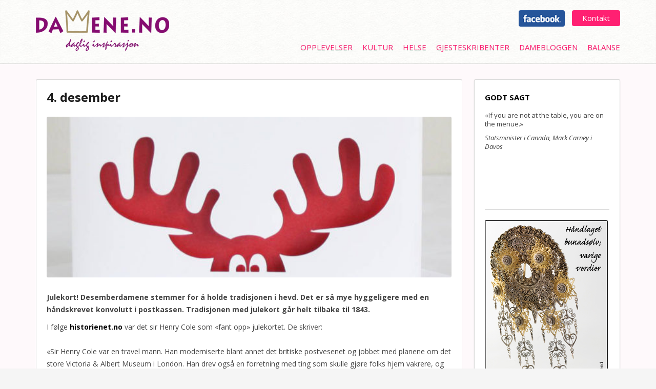

--- FILE ---
content_type: text/html; charset=UTF-8
request_url: https://www.damene.no/kultur/4-desember-5/
body_size: 9445
content:
<!DOCTYPE html>
<!--[if IE 7 | IE 8]>
<html class="ie" lang="nb-NO">
<![endif]-->
<!--[if !(IE 7) | !(IE 8)  ]><!-->
<html lang="nb-NO">
<!--<![endif]-->
<head>
<script src="https://ajax.googleapis.com/ajax/libs/jquery/3.6.3/jquery.min.js"></script>
<meta charset="UTF-8" />
<meta name="viewport" content="width=device-width" />
<title>4. desember | Damene.no</title>
<link rel="profile" href="http://gmpg.org/xfn/11" />
<link rel="pingback" href="https://www.damene.no/xmlrpc.php" />
<!--[if lt IE 9]>
<script src="https://www.damene.no/wp-content/themes/damene/js/html5.js" type="text/javascript"></script>
<![endif]-->
<meta name='robots' content='max-image-preview:large' />
<link rel='dns-prefetch' href='//www.googletagmanager.com' />
<link rel='dns-prefetch' href='//fonts.googleapis.com' />
<link rel="alternate" type="application/rss+xml" title="Damene.no &raquo; strøm" href="https://www.damene.no/feed/" />
<link rel="alternate" type="application/rss+xml" title="Damene.no &raquo; kommentarstrøm" href="https://www.damene.no/comments/feed/" />
<script type="text/javascript">
window._wpemojiSettings = {"baseUrl":"https:\/\/s.w.org\/images\/core\/emoji\/14.0.0\/72x72\/","ext":".png","svgUrl":"https:\/\/s.w.org\/images\/core\/emoji\/14.0.0\/svg\/","svgExt":".svg","source":{"concatemoji":"https:\/\/www.damene.no\/wp-includes\/js\/wp-emoji-release.min.js?ver=6.1.9"}};
/*! This file is auto-generated */
!function(e,a,t){var n,r,o,i=a.createElement("canvas"),p=i.getContext&&i.getContext("2d");function s(e,t){var a=String.fromCharCode,e=(p.clearRect(0,0,i.width,i.height),p.fillText(a.apply(this,e),0,0),i.toDataURL());return p.clearRect(0,0,i.width,i.height),p.fillText(a.apply(this,t),0,0),e===i.toDataURL()}function c(e){var t=a.createElement("script");t.src=e,t.defer=t.type="text/javascript",a.getElementsByTagName("head")[0].appendChild(t)}for(o=Array("flag","emoji"),t.supports={everything:!0,everythingExceptFlag:!0},r=0;r<o.length;r++)t.supports[o[r]]=function(e){if(p&&p.fillText)switch(p.textBaseline="top",p.font="600 32px Arial",e){case"flag":return s([127987,65039,8205,9895,65039],[127987,65039,8203,9895,65039])?!1:!s([55356,56826,55356,56819],[55356,56826,8203,55356,56819])&&!s([55356,57332,56128,56423,56128,56418,56128,56421,56128,56430,56128,56423,56128,56447],[55356,57332,8203,56128,56423,8203,56128,56418,8203,56128,56421,8203,56128,56430,8203,56128,56423,8203,56128,56447]);case"emoji":return!s([129777,127995,8205,129778,127999],[129777,127995,8203,129778,127999])}return!1}(o[r]),t.supports.everything=t.supports.everything&&t.supports[o[r]],"flag"!==o[r]&&(t.supports.everythingExceptFlag=t.supports.everythingExceptFlag&&t.supports[o[r]]);t.supports.everythingExceptFlag=t.supports.everythingExceptFlag&&!t.supports.flag,t.DOMReady=!1,t.readyCallback=function(){t.DOMReady=!0},t.supports.everything||(n=function(){t.readyCallback()},a.addEventListener?(a.addEventListener("DOMContentLoaded",n,!1),e.addEventListener("load",n,!1)):(e.attachEvent("onload",n),a.attachEvent("onreadystatechange",function(){"complete"===a.readyState&&t.readyCallback()})),(e=t.source||{}).concatemoji?c(e.concatemoji):e.wpemoji&&e.twemoji&&(c(e.twemoji),c(e.wpemoji)))}(window,document,window._wpemojiSettings);
</script>
<style type="text/css">
img.wp-smiley,
img.emoji {
	display: inline !important;
	border: none !important;
	box-shadow: none !important;
	height: 1em !important;
	width: 1em !important;
	margin: 0 0.07em !important;
	vertical-align: -0.1em !important;
	background: none !important;
	padding: 0 !important;
}
</style>
	<link rel='stylesheet' id='wp-block-library-css' href='https://www.damene.no/wp-includes/css/dist/block-library/style.min.css?ver=6.1.9' type='text/css' media='all' />
<link rel='stylesheet' id='classic-theme-styles-css' href='https://www.damene.no/wp-includes/css/classic-themes.min.css?ver=1' type='text/css' media='all' />
<style id='global-styles-inline-css' type='text/css'>
body{--wp--preset--color--black: #000000;--wp--preset--color--cyan-bluish-gray: #abb8c3;--wp--preset--color--white: #ffffff;--wp--preset--color--pale-pink: #f78da7;--wp--preset--color--vivid-red: #cf2e2e;--wp--preset--color--luminous-vivid-orange: #ff6900;--wp--preset--color--luminous-vivid-amber: #fcb900;--wp--preset--color--light-green-cyan: #7bdcb5;--wp--preset--color--vivid-green-cyan: #00d084;--wp--preset--color--pale-cyan-blue: #8ed1fc;--wp--preset--color--vivid-cyan-blue: #0693e3;--wp--preset--color--vivid-purple: #9b51e0;--wp--preset--gradient--vivid-cyan-blue-to-vivid-purple: linear-gradient(135deg,rgba(6,147,227,1) 0%,rgb(155,81,224) 100%);--wp--preset--gradient--light-green-cyan-to-vivid-green-cyan: linear-gradient(135deg,rgb(122,220,180) 0%,rgb(0,208,130) 100%);--wp--preset--gradient--luminous-vivid-amber-to-luminous-vivid-orange: linear-gradient(135deg,rgba(252,185,0,1) 0%,rgba(255,105,0,1) 100%);--wp--preset--gradient--luminous-vivid-orange-to-vivid-red: linear-gradient(135deg,rgba(255,105,0,1) 0%,rgb(207,46,46) 100%);--wp--preset--gradient--very-light-gray-to-cyan-bluish-gray: linear-gradient(135deg,rgb(238,238,238) 0%,rgb(169,184,195) 100%);--wp--preset--gradient--cool-to-warm-spectrum: linear-gradient(135deg,rgb(74,234,220) 0%,rgb(151,120,209) 20%,rgb(207,42,186) 40%,rgb(238,44,130) 60%,rgb(251,105,98) 80%,rgb(254,248,76) 100%);--wp--preset--gradient--blush-light-purple: linear-gradient(135deg,rgb(255,206,236) 0%,rgb(152,150,240) 100%);--wp--preset--gradient--blush-bordeaux: linear-gradient(135deg,rgb(254,205,165) 0%,rgb(254,45,45) 50%,rgb(107,0,62) 100%);--wp--preset--gradient--luminous-dusk: linear-gradient(135deg,rgb(255,203,112) 0%,rgb(199,81,192) 50%,rgb(65,88,208) 100%);--wp--preset--gradient--pale-ocean: linear-gradient(135deg,rgb(255,245,203) 0%,rgb(182,227,212) 50%,rgb(51,167,181) 100%);--wp--preset--gradient--electric-grass: linear-gradient(135deg,rgb(202,248,128) 0%,rgb(113,206,126) 100%);--wp--preset--gradient--midnight: linear-gradient(135deg,rgb(2,3,129) 0%,rgb(40,116,252) 100%);--wp--preset--duotone--dark-grayscale: url('#wp-duotone-dark-grayscale');--wp--preset--duotone--grayscale: url('#wp-duotone-grayscale');--wp--preset--duotone--purple-yellow: url('#wp-duotone-purple-yellow');--wp--preset--duotone--blue-red: url('#wp-duotone-blue-red');--wp--preset--duotone--midnight: url('#wp-duotone-midnight');--wp--preset--duotone--magenta-yellow: url('#wp-duotone-magenta-yellow');--wp--preset--duotone--purple-green: url('#wp-duotone-purple-green');--wp--preset--duotone--blue-orange: url('#wp-duotone-blue-orange');--wp--preset--font-size--small: 13px;--wp--preset--font-size--medium: 20px;--wp--preset--font-size--large: 36px;--wp--preset--font-size--x-large: 42px;--wp--preset--spacing--20: 0.44rem;--wp--preset--spacing--30: 0.67rem;--wp--preset--spacing--40: 1rem;--wp--preset--spacing--50: 1.5rem;--wp--preset--spacing--60: 2.25rem;--wp--preset--spacing--70: 3.38rem;--wp--preset--spacing--80: 5.06rem;}:where(.is-layout-flex){gap: 0.5em;}body .is-layout-flow > .alignleft{float: left;margin-inline-start: 0;margin-inline-end: 2em;}body .is-layout-flow > .alignright{float: right;margin-inline-start: 2em;margin-inline-end: 0;}body .is-layout-flow > .aligncenter{margin-left: auto !important;margin-right: auto !important;}body .is-layout-constrained > .alignleft{float: left;margin-inline-start: 0;margin-inline-end: 2em;}body .is-layout-constrained > .alignright{float: right;margin-inline-start: 2em;margin-inline-end: 0;}body .is-layout-constrained > .aligncenter{margin-left: auto !important;margin-right: auto !important;}body .is-layout-constrained > :where(:not(.alignleft):not(.alignright):not(.alignfull)){max-width: var(--wp--style--global--content-size);margin-left: auto !important;margin-right: auto !important;}body .is-layout-constrained > .alignwide{max-width: var(--wp--style--global--wide-size);}body .is-layout-flex{display: flex;}body .is-layout-flex{flex-wrap: wrap;align-items: center;}body .is-layout-flex > *{margin: 0;}:where(.wp-block-columns.is-layout-flex){gap: 2em;}.has-black-color{color: var(--wp--preset--color--black) !important;}.has-cyan-bluish-gray-color{color: var(--wp--preset--color--cyan-bluish-gray) !important;}.has-white-color{color: var(--wp--preset--color--white) !important;}.has-pale-pink-color{color: var(--wp--preset--color--pale-pink) !important;}.has-vivid-red-color{color: var(--wp--preset--color--vivid-red) !important;}.has-luminous-vivid-orange-color{color: var(--wp--preset--color--luminous-vivid-orange) !important;}.has-luminous-vivid-amber-color{color: var(--wp--preset--color--luminous-vivid-amber) !important;}.has-light-green-cyan-color{color: var(--wp--preset--color--light-green-cyan) !important;}.has-vivid-green-cyan-color{color: var(--wp--preset--color--vivid-green-cyan) !important;}.has-pale-cyan-blue-color{color: var(--wp--preset--color--pale-cyan-blue) !important;}.has-vivid-cyan-blue-color{color: var(--wp--preset--color--vivid-cyan-blue) !important;}.has-vivid-purple-color{color: var(--wp--preset--color--vivid-purple) !important;}.has-black-background-color{background-color: var(--wp--preset--color--black) !important;}.has-cyan-bluish-gray-background-color{background-color: var(--wp--preset--color--cyan-bluish-gray) !important;}.has-white-background-color{background-color: var(--wp--preset--color--white) !important;}.has-pale-pink-background-color{background-color: var(--wp--preset--color--pale-pink) !important;}.has-vivid-red-background-color{background-color: var(--wp--preset--color--vivid-red) !important;}.has-luminous-vivid-orange-background-color{background-color: var(--wp--preset--color--luminous-vivid-orange) !important;}.has-luminous-vivid-amber-background-color{background-color: var(--wp--preset--color--luminous-vivid-amber) !important;}.has-light-green-cyan-background-color{background-color: var(--wp--preset--color--light-green-cyan) !important;}.has-vivid-green-cyan-background-color{background-color: var(--wp--preset--color--vivid-green-cyan) !important;}.has-pale-cyan-blue-background-color{background-color: var(--wp--preset--color--pale-cyan-blue) !important;}.has-vivid-cyan-blue-background-color{background-color: var(--wp--preset--color--vivid-cyan-blue) !important;}.has-vivid-purple-background-color{background-color: var(--wp--preset--color--vivid-purple) !important;}.has-black-border-color{border-color: var(--wp--preset--color--black) !important;}.has-cyan-bluish-gray-border-color{border-color: var(--wp--preset--color--cyan-bluish-gray) !important;}.has-white-border-color{border-color: var(--wp--preset--color--white) !important;}.has-pale-pink-border-color{border-color: var(--wp--preset--color--pale-pink) !important;}.has-vivid-red-border-color{border-color: var(--wp--preset--color--vivid-red) !important;}.has-luminous-vivid-orange-border-color{border-color: var(--wp--preset--color--luminous-vivid-orange) !important;}.has-luminous-vivid-amber-border-color{border-color: var(--wp--preset--color--luminous-vivid-amber) !important;}.has-light-green-cyan-border-color{border-color: var(--wp--preset--color--light-green-cyan) !important;}.has-vivid-green-cyan-border-color{border-color: var(--wp--preset--color--vivid-green-cyan) !important;}.has-pale-cyan-blue-border-color{border-color: var(--wp--preset--color--pale-cyan-blue) !important;}.has-vivid-cyan-blue-border-color{border-color: var(--wp--preset--color--vivid-cyan-blue) !important;}.has-vivid-purple-border-color{border-color: var(--wp--preset--color--vivid-purple) !important;}.has-vivid-cyan-blue-to-vivid-purple-gradient-background{background: var(--wp--preset--gradient--vivid-cyan-blue-to-vivid-purple) !important;}.has-light-green-cyan-to-vivid-green-cyan-gradient-background{background: var(--wp--preset--gradient--light-green-cyan-to-vivid-green-cyan) !important;}.has-luminous-vivid-amber-to-luminous-vivid-orange-gradient-background{background: var(--wp--preset--gradient--luminous-vivid-amber-to-luminous-vivid-orange) !important;}.has-luminous-vivid-orange-to-vivid-red-gradient-background{background: var(--wp--preset--gradient--luminous-vivid-orange-to-vivid-red) !important;}.has-very-light-gray-to-cyan-bluish-gray-gradient-background{background: var(--wp--preset--gradient--very-light-gray-to-cyan-bluish-gray) !important;}.has-cool-to-warm-spectrum-gradient-background{background: var(--wp--preset--gradient--cool-to-warm-spectrum) !important;}.has-blush-light-purple-gradient-background{background: var(--wp--preset--gradient--blush-light-purple) !important;}.has-blush-bordeaux-gradient-background{background: var(--wp--preset--gradient--blush-bordeaux) !important;}.has-luminous-dusk-gradient-background{background: var(--wp--preset--gradient--luminous-dusk) !important;}.has-pale-ocean-gradient-background{background: var(--wp--preset--gradient--pale-ocean) !important;}.has-electric-grass-gradient-background{background: var(--wp--preset--gradient--electric-grass) !important;}.has-midnight-gradient-background{background: var(--wp--preset--gradient--midnight) !important;}.has-small-font-size{font-size: var(--wp--preset--font-size--small) !important;}.has-medium-font-size{font-size: var(--wp--preset--font-size--medium) !important;}.has-large-font-size{font-size: var(--wp--preset--font-size--large) !important;}.has-x-large-font-size{font-size: var(--wp--preset--font-size--x-large) !important;}
.wp-block-navigation a:where(:not(.wp-element-button)){color: inherit;}
:where(.wp-block-columns.is-layout-flex){gap: 2em;}
.wp-block-pullquote{font-size: 1.5em;line-height: 1.6;}
</style>
<link rel='stylesheet' id='bc_rb_global_style-css' href='https://www.damene.no/wp-content/plugins/random-banner/assets/style/bc_rb_global.css?ver=4.2' type='text/css' media='all' />
<link rel='stylesheet' id='bc_rb_animate-css' href='https://www.damene.no/wp-content/plugins/random-banner/assets/style/animate.css?ver=4.2' type='text/css' media='all' />
<link rel='stylesheet' id='owl.carousel-style-css' href='https://www.damene.no/wp-content/plugins/random-banner/assets/style/owl.carousel.css?ver=4.2' type='text/css' media='all' />
<link rel='stylesheet' id='owl.carousel-default-css' href='https://www.damene.no/wp-content/plugins/random-banner/assets/style/owl.theme.default.css?ver=4.2' type='text/css' media='all' />
<link rel='stylesheet' id='owl.carousel-transitions-css' href='https://www.damene.no/wp-content/plugins/random-banner/assets/style/owl.transitions.css?ver=4.2' type='text/css' media='all' />
<link rel='stylesheet' id='twentytwelve-fonts-css' href='https://fonts.googleapis.com/css?family=Open+Sans:400italic,700italic,400,700&#038;subset=latin,latin-ext' type='text/css' media='all' />
<link rel='stylesheet' id='twentytwelve-style-css' href='https://www.damene.no/wp-content/themes/damene/style.css?ver=6.1.9' type='text/css' media='all' />
<script type='text/javascript' src='https://www.damene.no/wp-includes/js/jquery/jquery.min.js?ver=3.6.1' id='jquery-core-js'></script>
<script type='text/javascript' src='https://www.damene.no/wp-includes/js/jquery/jquery-migrate.min.js?ver=3.3.2' id='jquery-migrate-js'></script>
<script type='text/javascript' src='https://www.damene.no/wp-content/themes/damene/js/bjqs-1.3.min.js?ver=6.1.9' id='slide-banner-js'></script>

<!-- Google tag (gtag.js) snippet added by Site Kit -->
<!-- Google Analytics snippet added by Site Kit -->
<script type='text/javascript' src='https://www.googletagmanager.com/gtag/js?id=GT-NML4HR3' id='google_gtagjs-js' async></script>
<script type='text/javascript' id='google_gtagjs-js-after'>
window.dataLayer = window.dataLayer || [];function gtag(){dataLayer.push(arguments);}
gtag("set","linker",{"domains":["www.damene.no"]});
gtag("js", new Date());
gtag("set", "developer_id.dZTNiMT", true);
gtag("config", "GT-NML4HR3");
</script>
<link rel="https://api.w.org/" href="https://www.damene.no/wp-json/" /><link rel="alternate" type="application/json" href="https://www.damene.no/wp-json/wp/v2/posts/3630" /><link rel="EditURI" type="application/rsd+xml" title="RSD" href="https://www.damene.no/xmlrpc.php?rsd" />
<link rel="wlwmanifest" type="application/wlwmanifest+xml" href="https://www.damene.no/wp-includes/wlwmanifest.xml" />
<meta name="generator" content="WordPress 6.1.9" />
<link rel="canonical" href="https://www.damene.no/kultur/4-desember-5/" />
<link rel='shortlink' href='https://www.damene.no/?p=3630' />
<link rel="alternate" type="application/json+oembed" href="https://www.damene.no/wp-json/oembed/1.0/embed?url=https%3A%2F%2Fwww.damene.no%2Fkultur%2F4-desember-5%2F" />
<link rel="alternate" type="text/xml+oembed" href="https://www.damene.no/wp-json/oembed/1.0/embed?url=https%3A%2F%2Fwww.damene.no%2Fkultur%2F4-desember-5%2F&#038;format=xml" />
<meta name="generator" content="Site Kit by Google 1.170.0" /><link rel="icon" href="wp-content/themes/damene/_img/favicon.ico" type="image/x-ico"/>
</head>

<body class="post-template-default single single-post postid-3630 single-format-standard custom-font-enabled">
<div id="page" class="hfeed site">
	<header id="masthead" class="site-header" role="banner">
		<div class="wrapper">
			<!-- page navigation -->
						
			<hgroup class="hgroup">
				<h1 class="site-title">
					<a href="https://www.damene.no/" title="Damene.no" class="logo" rel="home">
						<img src="/wp-content/themes/damene/_img/damene-logo.png" alt="Damene.no" />
					</a>
				</h1>
			</hgroup>
			<div class="primNav">
				<ul class="secondary-nav">
					<li class="page_item page-item-2"><a class="fbLike" href="https://www.facebook.com/damene.no" alt="Like us on Facebook" target="_blank">&nbsp;</a></li>
					<li class="page_item page-item-2"><a href="/kontakt/" class="contactLink">Kontakt</a></li>
				</ul>
				<nav id="site-navigation" class="wrapper main-navigation" role="navigation">
					<h3 class="menu-toggle">Categories</h3>
					<div class="skip-link assistive-text"><a href="#content" title="Hopp til innhold">Hopp til innhold</a></div>
										<div class="nav-menu">
						<ul class="cat">
								<li class="cat-item cat-item-2"><a href="https://www.damene.no/category/opplevelser/">Opplevelser</a>
</li>
	<li class="cat-item cat-item-3"><a href="https://www.damene.no/category/kultur/">Kultur</a>
</li>
	<li class="cat-item cat-item-4"><a href="https://www.damene.no/category/helse/">Helse</a>
</li>
	<li class="cat-item cat-item-15"><a href="https://www.damene.no/category/gjesteskribenter/">Gjesteskribenter</a>
</li>
	<li class="cat-item cat-item-57"><a href="https://www.damene.no/category/blogg/">Damebloggen</a>
</li>
	<li class="cat-item cat-item-5"><a href="https://www.damene.no/category/balanse/">Balanse</a>
</li>
 
							
						</ul>
					</div>
				</nav><!-- #site-navigation -->
			</div>	
		</div><!-- wrapper -->
	</header>
	<div id="main" class="wrapper">
	<div id="primary" class="site-content">
		<div id="content" role="main">

			
				
	<article id="post-3630" class="post-3630 post type-post status-publish format-standard has-post-thumbnail hentry category-kultur tag-glede tag-lykke tag-jul tag-advent tag-vennskap odd">
				
				
			<header class="entry-header">
				<h1 class="entry-title">
					4. desember				</h1>
			</header><!-- .entry-header -->
		
			<div class="entry-content">
				<div class="featuredImage">
					<img width="624" height="248" src="https://www.damene.no/wp-content/uploads/2018/12/original_rudolph-christmas-card-624x248.jpg" class="attachment-post-thumbnail size-post-thumbnail wp-post-image" alt="" decoding="async" srcset="https://www.damene.no/wp-content/uploads/2018/12/original_rudolph-christmas-card-624x248.jpg 624w, https://www.damene.no/wp-content/uploads/2018/12/original_rudolph-christmas-card-300x119.jpg 300w, https://www.damene.no/wp-content/uploads/2018/12/original_rudolph-christmas-card-768x305.jpg 768w, https://www.damene.no/wp-content/uploads/2018/12/original_rudolph-christmas-card.jpg 818w" sizes="(max-width: 624px) 100vw, 624px" />				</div>
				<div class="excerpt">
				<p>Julekort! Desemberdamene stemmer for å holde tradisjonen i hevd. Det er så mye hyggeligere med en håndskrevet konvolutt i postkassen. Tradisjonen med julekort går helt tilbake til 1843. </p>
				</div>
								
				
				
				
<p>I følge <a href="https://historienet.no/jul/hvem-sendte-det-forste-julekortet" target="_blank" rel="noopener"><strong>historienet.no</strong></a> var det sir Henry Cole som &laquo;fant opp&raquo; julekortet. De skriver:</p>



<p>&laquo;Sir Henry Cole var en travel mann. Han moderniserte blant annet det britiske postvesenet og jobbet med planene om det store Victoria &amp; Albert Museum i London. Han drev også en forretning med ting som skulle gjøre folks hjem vakrere, og de mange aktivitetene skaffet ham en enorm omgangs- og bekjentskapskrets.</p>



<p>Sir Henry Cole imøteså derfor julen med gru: Det var en nesten umulig oppgave å skrive personlige julehilsner til alle dem han kjente. Det fantes julekort, men de var tegnet for hånd og temmelig kostbare.</p>



<p>Sir Henry Cole fikk en idé. I 1843 fikk han en kunstner til å tegne et julekort som han fikk trykt i 1000 eksemplarer. Men kortet vakte oppsikt, for illustrasjonene, som skulle vise hvordan man burde gi til de fattige i julen, viste også et kvinnelig familiemedlem som ga en liten jente en slurk av et glass med rødvin. Det vakte stor forargelse i det moralsk høyverdige Storbritannia.</p>



<p>Men omtalen var kanskje grunnen til at det allerede neste år ble mulig å kjøpe en rekke forskjellige julekort.&raquo;</p>



<figure class="wp-block-image"><a href="http://www.damene.no/wp-content/uploads/2018/12/Firstchristmascard.jpg"><img decoding="async" loading="lazy" width="937" height="600" src="http://www.damene.no/wp-content/uploads/2018/12/Firstchristmascard.jpg" alt="" class="wp-image-3640" srcset="https://www.damene.no/wp-content/uploads/2018/12/Firstchristmascard.jpg 937w, https://www.damene.no/wp-content/uploads/2018/12/Firstchristmascard-300x192.jpg 300w, https://www.damene.no/wp-content/uploads/2018/12/Firstchristmascard-768x492.jpg 768w, https://www.damene.no/wp-content/uploads/2018/12/Firstchristmascard-624x400.jpg 624w" sizes="(max-width: 937px) 100vw, 937px" /></a></figure>



<p>I følge <strong><a href="https://no.wikipedia.org/wiki/Julekort" target="_blank" rel="noopener">Wikipedia</a></strong> kom Danmarks første julekort&nbsp; fra Tyskland på 1870-tallet. I 1880-årene sendte papirfirmaet Levison ut de første danske julekortene i København. Motivet var en nisse, og kortene ble snart en suksess. I forlengelsen av julekortene ble også andre lykkeønskningskort framstilt. Dette var kort som kunne brukes på andre årstider, og dermed vokste det fram en helt ny bransje. Rundt 1900 var skikken med å sende julekort blitt vanlig også i Norge.</p>



<p>Vi heier på julekort –&nbsp; du har god tid. <a href="https://www.posten.no/kundeservice/sendefrister" target="_blank" rel="noreferrer noopener">Postens frister finner du her.</a></p>
				
			</div><!-- .entry-content -->
			
		
		
	</article><!-- #post -->

			
		</div><!-- #content -->
	</div><!-- #primary -->


			<div id="secondary" class="widget-area" role="complementary">
			<aside id="text-2" class="widget widget_text"><h3 class="widget-title">GODT SAGT</h3>			<div class="textwidget"><p><span class="x193iq5w xeuugli x13faqbe x1vvkbs xlh3980 xvmahel x1n0sxbx x1lliihq x1s928wv xhkezso x1gmr53x x1cpjm7i x1fgarty x1943h6x xudqn12 x3x7a5m x6prxxf xvq8zen xo1l8bm xzsf02u x1yc453h" dir="auto">«If you are not at the table, you are on the menue.</span>»</p>
<p><em><span class="x193iq5w xeuugli x13faqbe x1vvkbs xlh3980 xvmahel x1n0sxbx x1lliihq x1s928wv xhkezso x1gmr53x x1cpjm7i x1fgarty x1943h6x xudqn12 x3x7a5m x6prxxf xvq8zen xo1l8bm xzsf02u x1yc453h" dir="auto">Statsminister i Canada, Mark Carney i Davos</span></em></p>
<p><em> </em></p>
<p><em> </em></p>
<p><em> </em></p>
<div id="mailtovindupopupToModal" style="z-index: 1102;">
<div id="mailtovindutoMail">
<div id="mailtovindupopupMailModalQuestion"></div>
</div>
</div>
</div>
		</aside><aside id="random_banner_widget-2" class="widget widget_random_banner_widget"><div class="bc_random_banner" data-id="3" data-url="https://www.damene.no/wp-admin/admin-ajax.php?action=bc_rb_ads_click&#038;nonce=30d8b6cc6b"><a  href="http://hildesolv.no" title="hildesolv"><img style=width:240px; height:357px src="http://www.damene.no/wp-content/uploads/2023/04/small_hildesolv.jpeg?v=255082"  title="hildesolv"/></a></div></aside><aside id="tag_cloud-2" class="widget widget_tag_cloud"><h3 class="widget-title">TAGS</h3><div class="tagcloud"><a href="https://www.damene.no/tag/aktivitet/" class="tag-cloud-link tag-link-31 tag-link-position-1" style="font-size: 19.126315789474pt;" aria-label="aktivitet (63 elementer)">aktivitet</a>
<a href="https://www.damene.no/tag/avspenning/" class="tag-cloud-link tag-link-113 tag-link-position-2" style="font-size: 8pt;" aria-label="avspenning (1 element)">avspenning</a>
<a href="https://www.damene.no/tag/bislet-bok/" class="tag-cloud-link tag-link-78 tag-link-position-3" style="font-size: 9.3263157894737pt;" aria-label="Bislet Bok (2 elementer)">Bislet Bok</a>
<a href="https://www.damene.no/tag/bok/" class="tag-cloud-link tag-link-76 tag-link-position-4" style="font-size: 14.484210526316pt;" aria-label="bok (14 elementer)">bok</a>
<a href="https://www.damene.no/tag/bolig/" class="tag-cloud-link tag-link-62 tag-link-position-5" style="font-size: 12.052631578947pt;" aria-label="bolig (6 elementer)">bolig</a>
<a href="https://www.damene.no/tag/boker/" class="tag-cloud-link tag-link-26 tag-link-position-6" style="font-size: 19.126315789474pt;" aria-label="bøker (64 elementer)">bøker</a>
<a href="https://www.damene.no/tag/desember/" class="tag-cloud-link tag-link-112 tag-link-position-7" style="font-size: 12.421052631579pt;" aria-label="desember (7 elementer)">desember</a>
<a href="https://www.damene.no/tag/drommer/" class="tag-cloud-link tag-link-9 tag-link-position-8" style="font-size: 18.831578947368pt;" aria-label="drømmer (58 elementer)">drømmer</a>
<a href="https://www.damene.no/tag/energi/" class="tag-cloud-link tag-link-100 tag-link-position-9" style="font-size: 8pt;" aria-label="energi (1 element)">energi</a>
<a href="https://www.damene.no/tag/feng-shui/" class="tag-cloud-link tag-link-60 tag-link-position-10" style="font-size: 15.073684210526pt;" aria-label="feng shui (17 elementer)">feng shui</a>
<a href="https://www.damene.no/tag/fisk/" class="tag-cloud-link tag-link-115 tag-link-position-11" style="font-size: 8pt;" aria-label="fisk (1 element)">fisk</a>
<a href="https://www.damene.no/tag/humor/" class="tag-cloud-link tag-link-95 tag-link-position-12" style="font-size: 10.947368421053pt;" aria-label="humor (4 elementer)">humor</a>
<a href="https://www.damene.no/tag/hverdagsliv/" class="tag-cloud-link tag-link-27 tag-link-position-13" style="font-size: 21.631578947368pt;" aria-label="hverdagsliv (141 elementer)">hverdagsliv</a>
<a href="https://www.damene.no/tag/inspirasjon/" class="tag-cloud-link tag-link-12 tag-link-position-14" style="font-size: 22pt;" aria-label="inspirasjon (159 elementer)">inspirasjon</a>
<a href="https://www.damene.no/tag/julegaver/" class="tag-cloud-link tag-link-117 tag-link-position-15" style="font-size: 8pt;" aria-label="julegaver (1 element)">julegaver</a>
<a href="https://www.damene.no/tag/karriere/" class="tag-cloud-link tag-link-58 tag-link-position-16" style="font-size: 14.852631578947pt;" aria-label="karriere (16 elementer)">karriere</a>
<a href="https://www.damene.no/tag/kommunikasjon/" class="tag-cloud-link tag-link-32 tag-link-position-17" style="font-size: 18.463157894737pt;" aria-label="kommunikasjon (52 elementer)">kommunikasjon</a>
<a href="https://www.damene.no/tag/kultur-2/" class="tag-cloud-link tag-link-17 tag-link-position-18" style="font-size: 20.084210526316pt;" aria-label="kultur (86 elementer)">kultur</a>
<a href="https://www.damene.no/tag/kunst/" class="tag-cloud-link tag-link-7 tag-link-position-19" style="font-size: 20.305263157895pt;" aria-label="kunst (93 elementer)">kunst</a>
<a href="https://www.damene.no/tag/kvinner/" class="tag-cloud-link tag-link-14 tag-link-position-20" style="font-size: 19.347368421053pt;" aria-label="kvinner (68 elementer)">kvinner</a>
<a href="https://www.damene.no/tag/leselyst/" class="tag-cloud-link tag-link-25 tag-link-position-21" style="font-size: 13.452631578947pt;" aria-label="leselyst (10 elementer)">leselyst</a>
<a href="https://www.damene.no/tag/livskunst/" class="tag-cloud-link tag-link-82 tag-link-position-22" style="font-size: 9.3263157894737pt;" aria-label="livskunst (2 elementer)">livskunst</a>
<a href="https://www.damene.no/tag/lucia/" class="tag-cloud-link tag-link-103 tag-link-position-23" style="font-size: 8pt;" aria-label="lucia (1 element)">lucia</a>
<a href="https://www.damene.no/tag/lykke/" class="tag-cloud-link tag-link-33 tag-link-position-24" style="font-size: 17.873684210526pt;" aria-label="lykke (43 elementer)">lykke</a>
<a href="https://www.damene.no/tag/motivasjon/" class="tag-cloud-link tag-link-59 tag-link-position-25" style="font-size: 18.094736842105pt;" aria-label="motivasjon (46 elementer)">motivasjon</a>
<a href="https://www.damene.no/tag/munch/" class="tag-cloud-link tag-link-85 tag-link-position-26" style="font-size: 8pt;" aria-label="Munch (1 element)">Munch</a>
<a href="https://www.damene.no/tag/musikk/" class="tag-cloud-link tag-link-64 tag-link-position-27" style="font-size: 14.852631578947pt;" aria-label="musikk (16 elementer)">musikk</a>
<a href="https://www.damene.no/tag/nettverk/" class="tag-cloud-link tag-link-8 tag-link-position-28" style="font-size: 13.968421052632pt;" aria-label="nettverk (12 elementer)">nettverk</a>
<a href="https://www.damene.no/tag/nyttar/" class="tag-cloud-link tag-link-118 tag-link-position-29" style="font-size: 8pt;" aria-label="Nyttår (1 element)">Nyttår</a>
<a href="https://www.damene.no/tag/opplevelser-2/" class="tag-cloud-link tag-link-16 tag-link-position-30" style="font-size: 19.126315789474pt;" aria-label="opplevelser (64 elementer)">opplevelser</a>
<a href="https://www.damene.no/tag/oppskrift/" class="tag-cloud-link tag-link-114 tag-link-position-31" style="font-size: 8pt;" aria-label="oppskrift (1 element)">oppskrift</a>
<a href="https://www.damene.no/tag/pepperkaker/" class="tag-cloud-link tag-link-101 tag-link-position-32" style="font-size: 8pt;" aria-label="pepperkaker (1 element)">pepperkaker</a>
<a href="https://www.damene.no/tag/poesi/" class="tag-cloud-link tag-link-79 tag-link-position-33" style="font-size: 11.536842105263pt;" aria-label="poesi (5 elementer)">poesi</a>
<a href="https://www.damene.no/tag/reinsdyr/" class="tag-cloud-link tag-link-77 tag-link-position-34" style="font-size: 9.3263157894737pt;" aria-label="Reinsdyr (2 elementer)">Reinsdyr</a>
<a href="https://www.damene.no/tag/rytme/" class="tag-cloud-link tag-link-99 tag-link-position-35" style="font-size: 8pt;" aria-label="rytme (1 element)">rytme</a>
<a href="https://www.damene.no/tag/sno/" class="tag-cloud-link tag-link-102 tag-link-position-36" style="font-size: 9.3263157894737pt;" aria-label="snø (2 elementer)">snø</a>
<a href="https://www.damene.no/tag/sommer/" class="tag-cloud-link tag-link-61 tag-link-position-37" style="font-size: 16.473684210526pt;" aria-label="sommer (27 elementer)">sommer</a>
<a href="https://www.damene.no/tag/sosialt-entreprenorskap/" class="tag-cloud-link tag-link-34 tag-link-position-38" style="font-size: 13.747368421053pt;" aria-label="sosialt entreprenørskap (11 elementer)">sosialt entreprenørskap</a>
<a href="https://www.damene.no/tag/sprak/" class="tag-cloud-link tag-link-55 tag-link-position-39" style="font-size: 13.968421052632pt;" aria-label="språk (12 elementer)">språk</a>
<a href="https://www.damene.no/tag/sunnhet/" class="tag-cloud-link tag-link-81 tag-link-position-40" style="font-size: 8pt;" aria-label="sunnhet (1 element)">sunnhet</a>
<a href="https://www.damene.no/tag/tanker/" class="tag-cloud-link tag-link-80 tag-link-position-41" style="font-size: 9.3263157894737pt;" aria-label="Tanker (2 elementer)">Tanker</a>
<a href="https://www.damene.no/tag/tid/" class="tag-cloud-link tag-link-97 tag-link-position-42" style="font-size: 11.536842105263pt;" aria-label="tid (5 elementer)">tid</a>
<a href="https://www.damene.no/tag/uteliv/" class="tag-cloud-link tag-link-29 tag-link-position-43" style="font-size: 17.578947368421pt;" aria-label="uteliv (39 elementer)">uteliv</a>
<a href="https://www.damene.no/tag/vennskap/" class="tag-cloud-link tag-link-66 tag-link-position-44" style="font-size: 14.263157894737pt;" aria-label="vennskap (13 elementer)">vennskap</a>
<a href="https://www.damene.no/tag/var/" class="tag-cloud-link tag-link-96 tag-link-position-45" style="font-size: 9.3263157894737pt;" aria-label="vår (2 elementer)">vår</a></div>
</aside>		</div><!-- #secondary -->
		</div><!-- #main .wrapper -->
	<div class="blogRoll">
		<div class="wrapper">
			<h6>Lenketorg</h6>
			<ul class="blogRollGroup">
				<li id="linkcat-37" class="linkcat"><h2>Jobb &amp; Karriere</h2>
	<ul class='xoxo blogroll'>
<li><a href="http://www.damene.no/coaching/">Coaching</a></li>
<li><a href="http://www.damene.no/entreprenorskap/">Entreprenørskap</a></li>
<li><a href="http://www.damene.no/jus-og-okonomi/">Jus og økonomi</a></li>
<li><a href="http://www.damene.no/kvinnenettverk-2/">Kvinnenettverk</a></li>
<li><a href="http://www.damene.no/utvikling/">Utvikling</a></li>

	</ul>
</li>
<li id="linkcat-38" class="linkcat"><h2>Reise</h2>
	<ul class='xoxo blogroll'>
<li><a href="http://www.damene.no/ferie-i-norge/">Ferie i Norge</a></li>
<li><a href="http://www.damene.no/hotelportaler/">Hotelportaler</a></li>
<li><a href="http://www.damene.no/sprak-kurs/">Språk-kurs</a></li>
<li><a href="http://www.damene.no/storbyguide/">Storbyguide</a></li>
<li><a href="http://www.damene.no/temareiser/">Temareiser</a></li>

	</ul>
</li>
<li id="linkcat-65" class="linkcat"><h2>Kultur</h2>
	<ul class='xoxo blogroll'>
<li><a href="http://www.damene.no/festivaler/">Festivaler</a></li>
<li><a href="http://www.damene.no/gallerier/">Gallerier</a></li>
<li><a href="http://www.damene.no/kulturportaler/">Kulturportaler</a></li>
<li><a href="http://www.damene.no/kunst-og-handverk/">Kunst og håndverk</a></li>
<li><a href="http://www.damene.no/museer/">Museer</a></li>

	</ul>
</li>
<li id="linkcat-39" class="linkcat"><h2>Bøker</h2>
	<ul class='xoxo blogroll'>
<li><a href="http://www.damene.no/antikvariat/">Antikvariat</a></li>
<li><a href="http://www.damene.no/bokportaler/">Bokportaler</a></li>
<li><a href="http://www.damene.no/boker-musikk-pa-nett/">Bøker / musikk på nett</a></li>
<li><a href="http://www.damene.no/forfattere-2/">Forfattere</a></li>
<li><a href="http://www.damene.no/forlag/">Forlag</a></li>

	</ul>
</li>
<li id="linkcat-40" class="linkcat"><h2>Livet</h2>
	<ul class='xoxo blogroll'>
<li><a href="http://www.damene.no/alternativt/">Alternativt</a></li>
<li><a href="http://www.damene.no/astrologi/">Astrologi</a></li>
<li><a href="http://www.damene.no/helse-og-velvaere/">Helse og velvære</a></li>
<li><a href="http://www.damene.no/senior/">Senior</a></li>
<li><a href="http://www.damene.no/spaguide">Spaguide</a></li>

	</ul>
</li>
 
			<ul>
		</div>
	</div>		
	<footer id="colophon" role="contentinfo">
		<div class="site-info wrapper">
			<p>
				<span style="float:right" class=""></span>
				Krohn Communication AS  -    Røaveien 19   -   0752 Oslo   -   Org. nr. 916 163 606   -    www.damene.no
			</p>
		</div><!-- .site-info -->
	</footer><!-- #colophon -->
</div><!-- #page -->

<script type='text/javascript' src='https://www.damene.no/wp-content/plugins/random-banner/assets/script/bc_rb_global.js?ver=4.2' id='bc_rb_global_script-js'></script>
<script type='text/javascript' src='https://www.damene.no/wp-content/plugins/random-banner/assets/script/owl.carousel.js?ver=4.2' id='owl.carousel-script-js'></script>
<script type='text/javascript' src='https://www.damene.no/wp-content/themes/damene/js/navigation.js?ver=1.0' id='twentytwelve-navigation-js'></script>

</body>
</html>